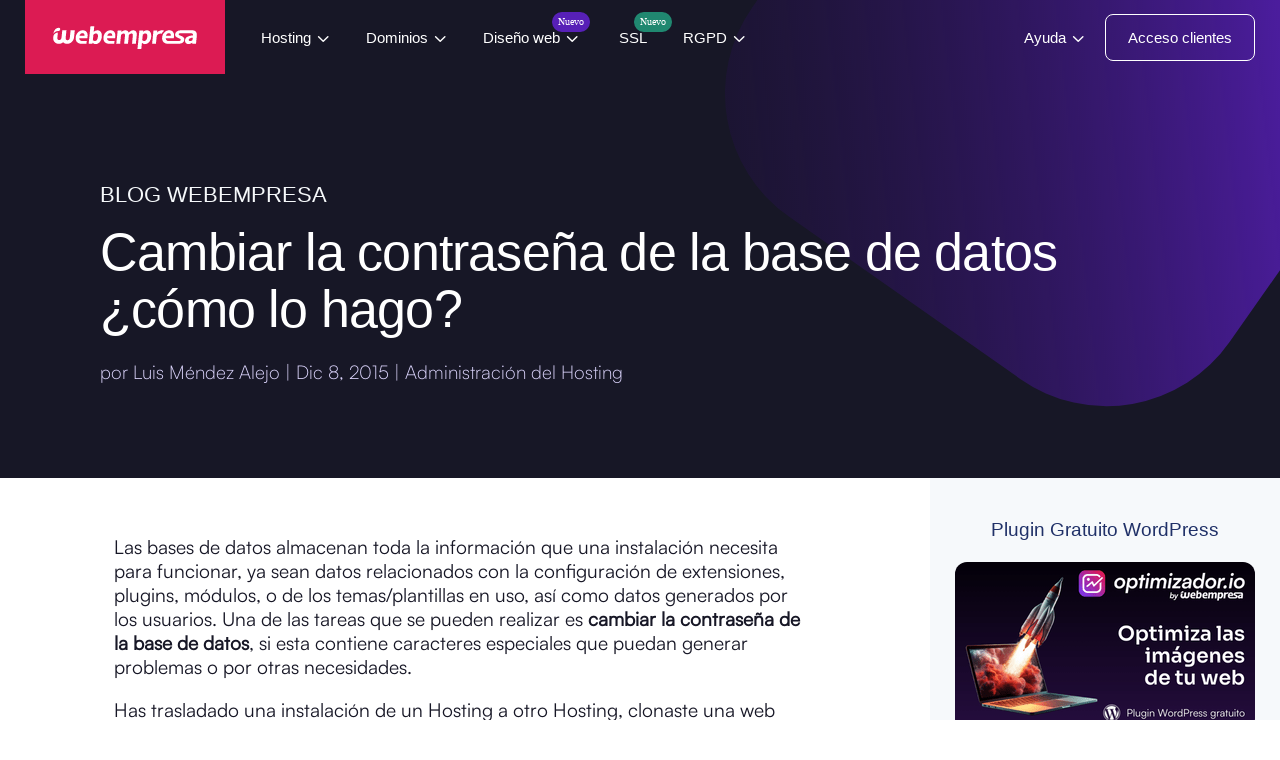

--- FILE ---
content_type: image/svg+xml
request_url: https://www.webempresa.com/wp-content/uploads/2021/10/bg-blog.svg
body_size: 319
content:
<?xml version="1.0" encoding="UTF-8"?> <svg xmlns="http://www.w3.org/2000/svg" xmlns:xlink="http://www.w3.org/1999/xlink" id="Capa_2" viewBox="0 0 748.51 560.05"><defs><style>.cls-1{fill:url(#Degradado_sin_nombre_18);}.cls-2{clip-path:url(#clippath);}.cls-3{fill:none;}</style><clipPath id="clippath"><rect class="cls-3" width="748.51" height="560.05" transform="translate(748.51 560.05) rotate(180)"></rect></clipPath><linearGradient id="Degradado_sin_nombre_18" x1="-241.76" y1="-1856.33" x2="549.38" y2="-1608.75" gradientTransform="translate(1494.84 -1397.75) rotate(-148.67)" gradientUnits="userSpaceOnUse"><stop offset="0" stop-color="#5720b7"></stop><stop offset="1" stop-color="#260e4d" stop-opacity=".2"></stop></linearGradient></defs><g id="Capa_1-2"><g class="cls-2"><rect class="cls-1" x="157.87" y="-282.74" width="708.81" height="682.97" rx="175.94" ry="175.94" transform="translate(169.93 444.34) rotate(-54.94)"></rect></g></g></svg> 